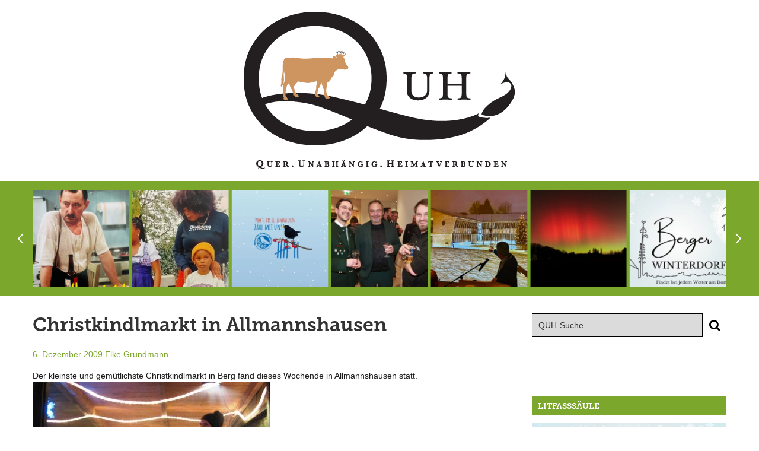

--- FILE ---
content_type: application/javascript
request_url: https://quh-berg.de/wp-content/themes/quh/assets/js/jquery.fn.js?ver=1.0
body_size: 3874
content:
// Variables
var topOffestAdminbar = ( jQuery( 'body' ).hasClass( 'admin-bar' ) ) ? 32 : 0;
var _body = jQuery( 'body' );
var _window = jQuery( window );

// Detect Mobile Device
var isMobile = {
	Android: function() {
		return navigator.userAgent.match( /Android/i );
	},
	BlackBerry: function() {
		return navigator.userAgent.match( /BlackBerry/i );
	},
	iOS: function() {
		return navigator.userAgent.match( /iPhone|iPad|iPod/i );
	},
	Opera: function() {
		return navigator.userAgent.match( /Opera Mini/i );
	},
	Windows: function() {
		return navigator.userAgent.match( /IEMobile/i );
	},
	any: function() {
		return ( isMobile.Android() || isMobile.BlackBerry() || isMobile.iOS() || isMobile.Opera() || isMobile.Windows() );
	},
};

// Detect IE
function detectIE() {
	if ( jQuery.support.msie && jQuery.browser.version == 9) {
		return true;
	}
	if ( jQuery.support.msie && jQuery.browser.version == 8) {
		return true;
	}
	return false;
}

// Get window width
function getWindowWidth() {
	return Math.max( $(window).width(), window.innerWidth );
}

// Get window height
function getWindowHeight() {
	return Math.max( $(window).height(), window.innerHeight );
}

// Googlemaps
var setGoogleMaps = function() {

	var myLatLng = new google.maps.LatLng( 47.91561, 11.27243 );

	var mapOptions = {
		zoom: 11,
		scrollwheel: false,
		panControl: false,
		mapTypeControl: false,
		streetViewControl: false,
		center: myLatLng,
	};

	if ( isMobile.any() ) {
		mapOptions['draggable'] = false;
	}

	var map = new google.maps.Map( document.getElementById( 'gmaps' ), mapOptions );

	var contentString =
		'<div id="content" style="width:175px;min-height:80px">' +
		'<div id="bodyContent">' +
     	'<h2 style="margin:0 0 5px;font-size:18px">Lake Studio</h2>' +
      	'Alpspitzstr. 7<br />82327 Tutzing';
      	'</div>';
      	'</div>';

	var infowindow = new google.maps.InfoWindow({
		content: contentString
  	});

	var marker = new google.maps.Marker({
		position: myLatLng,
		map: map,
		title: 'Lake Studio, Tutzing'
	});

	google.maps.event.addListener( marker, 'click', function() {
		infowindow.open( map, marker );
	});

}

// Visualcomposer
function ls_vc_container_size() {

	var _w = jQuery( _window ).width();

	jQuery( '#page-wrap' ).each(function() {

		var _width = jQuery( '.main > .container' ).width();

		var _diff = ( _w - _width ) / 2;

		jQuery( '.content-section.stretch-row' ).css({
			position : 'relative',
			left: '-' + _diff + 'px',
			width : _w + 'px',
			paddingLeft : _diff + 'px',
			paddingRight : _diff + 'px'

		});

		jQuery( '.content-section.stretch-row-content' ).css({
			position : 'relative',
			left: '-' + _diff + 'px',
			width : _w + 'px'
		});

	});

}

// Initialize
jQuery.noConflict();
jQuery(document).ready(function($){

	"use strict";

	$( _window ).load(function() {
        ls_vc_container_size();
    });

    $( _window ).resize(function() {
        ls_vc_container_size();
    });

	// Fitvids
	jQuery( '.entry-content, .post-format, .widget-container' ).fitVids();

	// External links
	jQuery( 'a[rel=external]' ).attr( 'target', '_blank' );

	// Footer
	( isMobile.any() ) ? jQuery( '.whatsappLink' ).fadeIn() : null;

	// Comment date fade
	jQuery( '.comment-reply' ).fadeTo("fast", 0);
	jQuery( '.comment' ).hover(function(){
	    jQuery(this).find('.comment-reply').stop().fadeTo("fast", 1);
	},function(){
	    jQuery(this).find('.comment-reply').stop().fadeTo("fast", 0);
	});

	// WordPress Gallery remove p
	jQuery( '.gallery p').remove();

	// Comments & pingbacks tabs
    jQuery(".comment-tabs li").click(function() {
        jQuery(".comment-tabs li").removeClass('active');
        jQuery(this).addClass("active");
        jQuery(".comment-tab").hide();
        var selected_tab = jQuery(this).find("a").attr("href");
        jQuery(selected_tab).fadeIn();
        return false;
    });

	// Images loaded
	jQuery( '#page-wrap' ).imagesLoaded(function() {

		// Smooth scroll on pageload
		if ( window.location.hash ) {
			//ls_scroll( window.location.hash );
		}

	});

	// Scroll events
	jQuery(window).scroll(function() {});

	if ( _window.width() > 700 ) {}
	if ( _body.is( 'home' ) ) {}
	if ( _body.hasClass( 'home' ) ) {}

	// Resize events
	jQuery(window).smartresize(function(){});

	// Scrollto
	jQuery( '#xxx' ).click(function(e){
		e.preventDefault();
		jQuery.scrollTo( "#xxx", 1000, { offset: topOffestAdminbar, axis:'y' });
	});

	// SVG Fallback IE8
	if (!Modernizr.svg) {
		var imgs = document.getElementsByTagName('img');
		for (var i = 0; i < imgs.length; i++) {
			var this_src = imgs[i].src;
			if (this_src.match(/(\.svg)$/)) {
				imgs[i].src = this_src.replace(/(\.svg)$/, '.png');
			}
		}
	}

	/*===========================
	*
	* Description: Touch Device Detection
	*
	*===========================*/

	var isTouchDevice = 'ontouchstart' in document.documentElement;
	if ( isTouchDevice ) {
		$( _body ).removeClass( 'no-touch' );
	}

	/*===========================
	*
	* Description: Smooth scrolling anchor links
	*
	*===========================*/

	function ls_scroll( hash ) {
		var target = $( hash );
		target = target.length ? target : $('[name=' + this.hash.slice(1) +']');

		if (target.length) {
			var top_offset = 0;
			if ( $( '.header' ).css('position') == 'fixed' ) {
				top_offset = $( '.header' ).height();
			}
			if( $('body').hasClass('admin-bar') ) {
				top_offset = top_offset + $( '#wpadminbar' ).height();
			}
			 $( 'html,body' ).animate({
				 scrollTop: target.offset().top - top_offset
			}, 1500);
			return false;
		}
	}

	// Smooth scroll on click
	//$( 'a[href*=#]:not([href=#]):not(.no-scroll)' ).click(function() {
		//if ( location.pathname.replace(/^\//,'') == this.pathname.replace(/^\//,'') || location.hostname == this.hostname ) {
			//ls_scroll( this.hash );
		//}
	//});

	/*===========================
	*
	* Pluginname: jquery.matchHeight.js
	* Source: https://github.com/liabru/jquery-match-height
	* Description: equal height
	*
	*===========================*/

	$( '.equalheight' ).matchHeight();

	/*===========================
	*
	* Description: Slidepanel
	*
	*===========================*/

	$( 'body' ).on('click', '.slidepanel-trigger', function(e){
    	$( 'body' ).addClass( 'slidepanel-open' );
    	$( '.slide-panel-wrapper, #outer-wrap' ).addClass( 'open' );
		e.stopPropagation();
    	e.preventDefault();
    })

    $( 'body' ).on('click', '.slide-panel-wrapper .btn-close', function(e){
		$( 'body' ).removeClass( 'slidepanel-open' );
		$( '.slide-panel-wrapper, #outer-wrap' ).removeClass( 'open' );
    	e.preventDefault();
    })

    // Close the menu element if the target it´s not the menu element or one of its descendants..
    $( '.slidepanel-overlay' ).on('click', function(ev) {
        $( 'body' ).removeClass( 'slidepanel-open' );
        $( '.slide-panel-wrapper, #outer-wrap' ).removeClass( 'open' );
    });

	/*===========================
	*
	* Description: Widget categories
	*
	*===========================*/

	// Expand
	$( '.categorynavi .menu-item-has-children span' ).on( 'click', function (e) {
		$( this ).toggleClass( 'expanded' );
		$( this ).next().slideToggle();
	});

	// Nebenweide
	$( '.linksnavi a.toggle' ).on( 'click', function (e) {
		$( this ).toggleClass( 'expanded' );
		$( this ).next( 'ul' ).slideToggle();
	});

	/*===========================
	*
	* Description: Animation
	* Example: <element class="onstart animated" data-animation="fadeInRightBig" data-animation-delay="800"></element>
	* Example: <element class="animated" data-animation="fadeInRightBig" data-animation-delay="800"></element>
	*
	*===========================*/

	if( !isMobile.any() ) {

		$( '.animated' ).appear();

		if ( detectIE() ) {
			$( '.animated' ).css({
				'display':'block',
				'visibility': 'visible'
			});
		} else {
			$( '.animated' ).on( 'appear', function() {
				var elem = $(this);
				var animation = elem.data( 'animation' );
				if ( !elem.hasClass('visible') ) {
					var animationDelay = elem.data( 'animation-delay' );
					if ( animationDelay ) {
						setTimeout(function(){
							elem.addClass( animation + " visible" );
						}, animationDelay);
					} else {
						elem.addClass( animation + " visible" );
					}
				}
			});

			/* Starting Animation on Load */
			$(window).load(function() {
				$( '.onstart' ).each( function() {
					var elem = $(this);
					if ( !elem.hasClass( 'visible' ) ) {
						var animationDelay = elem.data( 'animation-delay' );
						var animation = elem.data( 'animation' );
						if ( animationDelay ) {
							setTimeout(function(){
								elem.addClass( animation + " visible" );
							}, animationDelay);
						} else {
							elem.addClass( animation + " visible" );
						}
					}
				});
			});

		}

	}

	/*===========================
	*
	* Pluginname: Magnific Popup is a responsive lightbox
	* Source: http://dimsemenov.com/plugins/magnific-popup/
	* Description: lightbox
	*
	*===========================*/

	function titleSrc( item ) {
		return item.el.find( 'img' ).attr( 'alt' );
	}

	var imgSelector = 'a[href*=".jpg"], a[href*=".jpeg"], a[href*=".png"], a[href*=".gif"]';

	// Single Image
    $( imgSelector ).each(function() {

		// Check that it's not part of a gallery
		if ( $( this ).parents( '.gallery' ).length !== 0 ) {
			return;
		}

		// Add class
    	$( this ).addClass( 'wp-popup-img' );

		// Make sure not to add to woocommerce product images
		if ( $( '.woocommerce .product .images a' ) ) {
			$('.woocommerce .product .images a').removeClass( 'wp-popup-img' );
		}

		if ( !$( this ).hasClass( 'wp-popup-img' ) ) {
			return;
      	}

		$( '.wp-popup-img' ).magnificPopup({
			type: 'image',
			gallery: {
		        enabled: true
		   	},
			image: {
	          	titleSrc: titleSrc
	        }
		});

    });

	// Single Image

	$( '.popup-img' ).magnificPopup({
		type: 'image'
	});

	// Gallery
	$( '.popup-gallery' ).magnificPopup({
		type: 'image',
		gallery:{
			enabled: true
		}
	});

	// Video
	$( '.popup-iframe' ).magnificPopup({
		disableOn: 700,
		type: 'iframe',
		mainClass: 'mfp-fade',
		removalDelay: 160,
		preloader: false,
        fixedContentPos: true,
        titleSrc: 'title'
	});

	// Modal
	$( '.popup-modal' ).magnificPopup({
		midClick: true,
		type: 'inline'
	});

	// Open Popup (Image Gallery) from Link
	/*
	$( '.popup-link' ).on('click', function () {
	    $(this).next().magnificPopup('open');
	});

	$( '.popup-gallery' ).each(function () {
	    $(this).magnificPopup({
	        delegate: 'a',
	        type: 'image',
	        gallery: {
	            enabled: true,
	            navigateByImgClick: true
	        },
	        fixedContentPos: false
	    });
	});
	*/
	/*===========================
	*
	* Pluginname: Justified Gallery
	* Source: http://miromannino.github.io/Justified-Gallery/
	* Description: Gallery
	*
	*===========================*/

	if ( jQuery( '.justified-gallery' ).length) {

		var row_height;

		$ ( '.justified-gallery' ).each(function() {

			row_height = $( this ).data( 'row-height' );

			if ( $(window).width() < 1024 ) {
				row_height = row_height / 1.2;
			}

			if ( !row_height ) {
				row_height = 300;
			}

			$( '.justified-gallery' ).justifiedGallery({
				rowHeight: row_height,
				maxRowHeight: 0,
				lastRow: 'justify',
				captions: false,
				margins: 2,
			}).magnificPopup({
				type: 'image',
				gallery:{
					enabled: true
				},
				delegate: '.popup-gallery'
			});

		});

	}

	/*===========================
	*
	* Pluginname: FlexSlider
	* Source: http://flexslider.woothemes.com/
	* Description: -
	*
	*===========================*/

	if ( $( '.slider-fullscreen' ).length ) {
		$( '.slider-fullscreen' ).flexslider({
			animation: 'fade',
			directionNav: true,
			controlNav: false,
			prevText: '',
    		nextText: '',
    		pauseOnHover: true,
    		slideshowSpeed: 7000
		});
	}

	if ( $( '.widget-ls_taxonomy_slider' ).length ) {
		$( '.widget-ls_taxonomy_slider' ).flexslider({
			animation: 'fade',
			directionNav: false,
			controlNav: true,
			prevText: '',
    		nextText: '',
    		pauseOnHover: true,
    		slideshowSpeed: 7000,
    		smoothHeight: false
		});
	}

	/*===========================
	*
	* Pluginname: Owl Carousel 2
	* Source: http://www.owlcarousel.owlgraphic.com/
	* Description: Carousel slider
	*
	*===========================*/

	$( '.owl-carousel' ).owlCarousel({
		center: true,
	    loop: true,
	    //loop:false,
	    nav: true,
	    dots: false,
	    navText: [ '<span></span>', '<span></span>'],
	    margin: 5,
	    responsive:{
	        0:{
	            items:1
	        },
	        544:{
	            items:2
	        },
	        768:{
	            items:3
	        },
	        // 992:{
	        //     items:3
	        // },
	        // 1170:{
	        // 	items:5
	        // }	        
	        992:{
	            items:5
	        },
	        1170:{
	        	items:7
	        }
    	}
	})

	$('.owl-carousel-2').owlCarousel({
			    loop:true,
			    margin:10,
			    nav:true,
			    autoplay:true,
			    autoplayTimeout: 4000,
			    navText: ['<i class="fa fa-arrow-left" aria-hidden="true"></i>', '<i class="fa fa-arrow-right" aria-hidden="true"></i>'],
			    responsive:{
			        0:{
			            items:1
			        },
			        600:{
			            items:1
			        },
			        1000:{
			            items:1
			        }
			    }
	})

	/*===========================
	*
	* Description: Toggle
	*
	*===========================*/

 	if ( jQuery( '#comments-wrapper' ).length) {
		$( '#comments-wrapper' ).hide();
		$( 'h3#comment-toggle' ).click(function() {
			jQuery(this).toggleClass("active").next().slideToggle("fast");
			return false;
		});
	}

	if ( jQuery( '.widget_archive' ).length) {
		$( '.widget_archive .widget-inner' ).hide();
		$( '.widget_archive .widget-title' ).click(function() {
			jQuery(this).toggleClass("active").next().slideToggle("fast");
			return false;
		});
	}

});